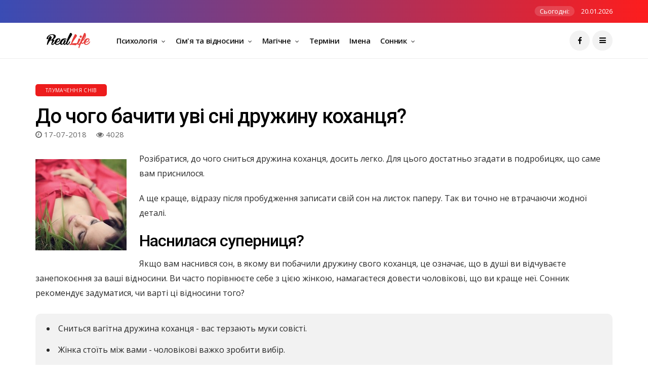

--- FILE ---
content_type: text/html; charset=UTF-8
request_url: https://real-life.kr.ua/do-chogo-bachiti-uvi-sni-druzhinu-kohantsia
body_size: 7827
content:
<!DOCTYPE html>
<!--[if IE 9 ]>
<html class="ie ie9" lang="uk">
<![endif]-->
<html lang="uk">
<head>
    <meta charset="UTF-8">
    <meta http-equiv="X-UA-Compatible" content="IE=edge">
    <meta name="viewport" content="width=device-width, initial-scale=1">
    <meta name="author" content="https://real-life.kr.ua/">
    <meta name="description" content="">
    <meta name="keywords" content="">
            <meta property="fb:app_id" content="551973211950900"/>
        <meta property="og:url" content="https://real-life.kr.ua/do-chogo-bachiti-uvi-sni-druzhinu-kohantsia"/>
        <meta property="og:type" content="article"/>
        <meta property="og:title" content="До чого бачити уві сні дружину коханця?"/>
        <meta property="og:description" content=""/>
        <meta property="og:image" content="https://real-life.kr.ua//uploads/images/articles/image-10758.jpg"/>
        <meta property="og:locale" content="uk"/>
        <meta name="google-site-verification" content="klCEJOghjmWqd8bK3m7GRNo8ltP4TuxJI5cfcUhMIng"/>
    <title>До чого бачити уві сні дружину коханця?</title>
    <link rel="shortcut icon" href="/uploads/images/favicon.ico" type="image/x-icon">
    <base href="https://real-life.kr.ua/templates/magic/">
    <link rel="stylesheet" href="_css/bootstrap.css?v=6426d8f65d8450d527162c2dbe47b9e1" type="text/css" media="all"/><link rel="stylesheet" href="_css/style.css?v=bad51f68fe6dcaa30bbe176398393fe2" type="text/css" media="all"/><link rel="stylesheet" href="_css/main.css?v=6426d8f65d8450d527162c2dbe47b9e1" type="text/css" media="all"/><link rel="stylesheet" href="_css/responsive.css?v=6426d8f65d8450d527162c2dbe47b9e1" type="text/css" media="all"/><link href='https://real-life.kr.ua/do-chogo-bachiti-uvi-sni-druzhinu-kohantsia' rel='canonical'></head>


<body class="mobile_nav_class jl-has-sidebar">
<div class="options_layout_wrapper jl_radius jl_none_box_styles jl_border_radiuss">
    <div class="options_layout_container full_layout_enable_front">
        <!-- Header -->
        <header class="header-wraper jl_header_magazine_style two_header_top_style header_layout_style3_custom jl_cusdate_head">
    <div class="header_top_bar_wrapper ">
        <div class="container">
            <div class="row">
                <div class="col-md-12">
                    <div class="jl_top_bar_right">
                        <span class="jl_current_title">Сьогодні:</span>
                        20.01.2026                    </div>
                </div>
            </div>
        </div>
    </div>
    <div class="jl_blank_nav"></div>
    <div id="menu_wrapper" class="menu_wrapper jl_menu_sticky jl_stick ">
        <div class="container">
            <div class="row">
                <div class="main_menu col-md-12">
                                            <div class="logo_small_wrapper_table">
                            <div class="logo_small_wrapper">
                                                                    <a href="https://real-life.kr.ua/" class="logo_link">
                                        <img src="/uploads/images/rl-logo.png" alt="До чого бачити уві сні дружину коханця?"/>
                                    </a>
                                                            </div>
                        </div>
                                        <div class="menu-primary-container navigation_wrapper">
	<ul id="mainmenu" class="jl_main_menu">
		
        <li class="menu-item menu-item-has-children">
    <a href="https://real-life.kr.ua/psihologiia" target="_self">
        Психологія        <span class="border-menu"></span>
    </a>
    <ul class="sub-menu">
	    <li class="menu-item ">
    <a href="https://real-life.kr.ua/psihologiia/uspih" target="_self">
        Успіх        <span class="border-menu"></span>
    </a>
    </li>
    <li class="menu-item ">
    <a href="https://real-life.kr.ua/psihologiia/simeina-psihologiia" target="_self">
        Сімейна психологія        <span class="border-menu"></span>
    </a>
    </li>
    <li class="menu-item ">
    <a href="https://real-life.kr.ua/psihologiia/samootsinka-i-liubov-do-sebe" target="_self">
        Самооцінка і любов до себе        <span class="border-menu"></span>
    </a>
    </li>
    <li class="menu-item ">
    <a href="https://real-life.kr.ua/psihologiia/samorozvitok" target="_self">
        Саморозвиток        <span class="border-menu"></span>
    </a>
    </li>
</ul></li>
        <li class="menu-item menu-item-has-children">
    <a href="https://real-life.kr.ua/simia-ta-vidnosini" target="_self">
        Сім'я та відносини        <span class="border-menu"></span>
    </a>
    <ul class="sub-menu">
	    <li class="menu-item ">
    <a href="https://real-life.kr.ua/simia-ta-vidnosini/simeine-konsultuvannia" target="_self">
        Сімейне консультування        <span class="border-menu"></span>
    </a>
    </li>
    <li class="menu-item ">
    <a href="https://real-life.kr.ua/simia-ta-vidnosini/kohannia" target="_self">
        Кохання        <span class="border-menu"></span>
    </a>
    </li>
    <li class="menu-item ">
    <a href="https://real-life.kr.ua/simia-ta-vidnosini/viiti-zamizh" target="_self">
        Вийти заміж        <span class="border-menu"></span>
    </a>
    </li>
    <li class="menu-item ">
    <a href="https://real-life.kr.ua/simia-ta-vidnosini/pro-cholovikiv" target="_self">
        Про чоловіків        <span class="border-menu"></span>
    </a>
    </li>
    <li class="menu-item ">
    <a href="https://real-life.kr.ua/simia-ta-vidnosini/vihovannia-ditei" target="_self">
        Виховання дітей        <span class="border-menu"></span>
    </a>
    </li>
    <li class="menu-item ">
    <a href="https://real-life.kr.ua/simia-ta-vidnosini/vesillia" target="_self">
        Весілля        <span class="border-menu"></span>
    </a>
    </li>
    <li class="menu-item ">
    <a href="https://real-life.kr.ua/simia-ta-vidnosini/rozstavannia" target="_self">
        Розставання        <span class="border-menu"></span>
    </a>
    </li>
    <li class="menu-item ">
    <a href="https://real-life.kr.ua/simia-ta-vidnosini/psihologiia-pochuttiv" target="_self">
        Психологія почуттів        <span class="border-menu"></span>
    </a>
    </li>
</ul></li>
        <li class="menu-item menu-item-has-children">
    <a href="https://real-life.kr.ua/magichne" target="_self">
        Магічне        <span class="border-menu"></span>
    </a>
    <ul class="sub-menu">
	    <li class="menu-item ">
    <a href="https://real-life.kr.ua/magichne/hiromantiia" target="_self">
        Хіромантія        <span class="border-menu"></span>
    </a>
    </li>
    <li class="menu-item ">
    <a href="https://real-life.kr.ua/magichne/talismani" target="_self">
        Талісмани        <span class="border-menu"></span>
    </a>
    </li>
    <li class="menu-item ">
    <a href="https://real-life.kr.ua/magichne/misiachnii-kalendar" target="_self">
        Місячний календар        <span class="border-menu"></span>
    </a>
    </li>
    <li class="menu-item ">
    <a href="https://real-life.kr.ua/magichne/groshi" target="_self">
        Гроші        <span class="border-menu"></span>
    </a>
    </li>
    <li class="menu-item ">
    <a href="https://real-life.kr.ua/magichne/numerologiia" target="_self">
        Нумерологія        <span class="border-menu"></span>
    </a>
    </li>
    <li class="menu-item ">
    <a href="https://real-life.kr.ua/magichne/astrologiia-liubovi-i-goroskopi" target="_self">
        Астрологія любові і гороскопи        <span class="border-menu"></span>
    </a>
    </li>
    <li class="menu-item ">
    <a href="https://real-life.kr.ua/magichne/vorozhinnia" target="_self">
        Ворожіння        <span class="border-menu"></span>
    </a>
    </li>
    <li class="menu-item ">
    <a href="https://real-life.kr.ua/magichne/prikmeti-i-zaboboni" target="_self">
        Прикмети і забобони        <span class="border-menu"></span>
    </a>
    </li>
</ul></li>
        <li class="menu-item ">
    <a href="https://real-life.kr.ua/termini" target="_self">
        Терміни        <span class="border-menu"></span>
    </a>
    </li>
        <li class="menu-item ">
    <a href="https://real-life.kr.ua/imena" target="_self">
        Імена        <span class="border-menu"></span>
    </a>
    </li>
        <li class="menu-item menu-item-has-children">
    <a href="https://real-life.kr.ua/tlumachennia-sniv" target="_self">
        Сонник        <span class="border-menu"></span>
    </a>
    <ul class="sub-menu">
	    <li class="menu-item ">
    <a href="https://real-life.kr.ua/tlumachennia-sniv/do-chogo-snitsia-vagitnist" target="_self">
        Сни про вагітність        <span class="border-menu"></span>
    </a>
    </li>
</ul></li>
	</ul>
</div>                    <div class="search_header_menu">
                        <div class="menu_mobile_icons"><i class="fa fa-bars"></i>
                        </div>
                        <div class="menu_mobile_share_wrapper">
                            <ul class="social_icon_header_top">
                                <li>
                                    <a class="facebook" href="https://www.facebook.com/reallife.kr.ua" target="_blank">
                                        <i class="fa fa-facebook"></i>
                                    </a>
                                </li>
                            </ul>
                        </div>
                    </div>
                </div>
            </div>
        </div>
    </div>
</header>
<div id="content_nav" class="jl_mobile_nav_wrapper">
    <div id="nav" class="jl_mobile_nav_inner">
        <div class="menu_mobile_icons mobile_close_icons closed_menu">
			<span class="jl_close_wapper">
				<span class="jl_close_1"></span>
				<span class="jl_close_2"></span>
			</span>
        </div>
        <ul id="mobile_menu_slide" class="menu_moble_slide">
            
    <li class="menu-item menu-item-has-children">
        <a href="https://real-life.kr.ua/psihologiia">Психологія            <span class="border-menu"></span>
            <span class="arrow_down">
                <i class="la la-angle-down" aria-hidden="true"></i>
            </span>
        </a>
        <ul class="sub-menu">
	    <li class="menu-item">
        <a href="https://real-life.kr.ua/psihologiia/uspih">Успіх            <span class="border-menu"></span>
        </a>
    </li>

    <li class="menu-item">
        <a href="https://real-life.kr.ua/psihologiia/simeina-psihologiia">Сімейна психологія            <span class="border-menu"></span>
        </a>
    </li>

    <li class="menu-item">
        <a href="https://real-life.kr.ua/psihologiia/samootsinka-i-liubov-do-sebe">Самооцінка і любов до себе            <span class="border-menu"></span>
        </a>
    </li>

    <li class="menu-item">
        <a href="https://real-life.kr.ua/psihologiia/samorozvitok">Саморозвиток            <span class="border-menu"></span>
        </a>
    </li>

</ul>    </li>

    <li class="menu-item menu-item-has-children">
        <a href="https://real-life.kr.ua/simia-ta-vidnosini">Сім'я та відносини            <span class="border-menu"></span>
            <span class="arrow_down">
                <i class="la la-angle-down" aria-hidden="true"></i>
            </span>
        </a>
        <ul class="sub-menu">
	    <li class="menu-item">
        <a href="https://real-life.kr.ua/simia-ta-vidnosini/simeine-konsultuvannia">Сімейне консультування            <span class="border-menu"></span>
        </a>
    </li>

    <li class="menu-item">
        <a href="https://real-life.kr.ua/simia-ta-vidnosini/kohannia">Кохання            <span class="border-menu"></span>
        </a>
    </li>

    <li class="menu-item">
        <a href="https://real-life.kr.ua/simia-ta-vidnosini/viiti-zamizh">Вийти заміж            <span class="border-menu"></span>
        </a>
    </li>

    <li class="menu-item">
        <a href="https://real-life.kr.ua/simia-ta-vidnosini/pro-cholovikiv">Про чоловіків            <span class="border-menu"></span>
        </a>
    </li>

    <li class="menu-item">
        <a href="https://real-life.kr.ua/simia-ta-vidnosini/vihovannia-ditei">Виховання дітей            <span class="border-menu"></span>
        </a>
    </li>

    <li class="menu-item">
        <a href="https://real-life.kr.ua/simia-ta-vidnosini/vesillia">Весілля            <span class="border-menu"></span>
        </a>
    </li>

    <li class="menu-item">
        <a href="https://real-life.kr.ua/simia-ta-vidnosini/rozstavannia">Розставання            <span class="border-menu"></span>
        </a>
    </li>

    <li class="menu-item">
        <a href="https://real-life.kr.ua/simia-ta-vidnosini/psihologiia-pochuttiv">Психологія почуттів            <span class="border-menu"></span>
        </a>
    </li>

</ul>    </li>

    <li class="menu-item menu-item-has-children">
        <a href="https://real-life.kr.ua/magichne">Магічне            <span class="border-menu"></span>
            <span class="arrow_down">
                <i class="la la-angle-down" aria-hidden="true"></i>
            </span>
        </a>
        <ul class="sub-menu">
	    <li class="menu-item">
        <a href="https://real-life.kr.ua/magichne/hiromantiia">Хіромантія            <span class="border-menu"></span>
        </a>
    </li>

    <li class="menu-item">
        <a href="https://real-life.kr.ua/magichne/talismani">Талісмани            <span class="border-menu"></span>
        </a>
    </li>

    <li class="menu-item">
        <a href="https://real-life.kr.ua/magichne/misiachnii-kalendar">Місячний календар            <span class="border-menu"></span>
        </a>
    </li>

    <li class="menu-item">
        <a href="https://real-life.kr.ua/magichne/groshi">Гроші            <span class="border-menu"></span>
        </a>
    </li>

    <li class="menu-item">
        <a href="https://real-life.kr.ua/magichne/numerologiia">Нумерологія            <span class="border-menu"></span>
        </a>
    </li>

    <li class="menu-item">
        <a href="https://real-life.kr.ua/magichne/astrologiia-liubovi-i-goroskopi">Астрологія любові і гороскопи            <span class="border-menu"></span>
        </a>
    </li>

    <li class="menu-item">
        <a href="https://real-life.kr.ua/magichne/vorozhinnia">Ворожіння            <span class="border-menu"></span>
        </a>
    </li>

    <li class="menu-item">
        <a href="https://real-life.kr.ua/magichne/prikmeti-i-zaboboni">Прикмети і забобони            <span class="border-menu"></span>
        </a>
    </li>

</ul>    </li>

    <li class="menu-item">
        <a href="https://real-life.kr.ua/termini">Терміни            <span class="border-menu"></span>
        </a>
    </li>

    <li class="menu-item">
        <a href="https://real-life.kr.ua/imena">Імена            <span class="border-menu"></span>
        </a>
    </li>

    <li class="menu-item menu-item-has-children">
        <a href="https://real-life.kr.ua/tlumachennia-sniv">Сонник            <span class="border-menu"></span>
            <span class="arrow_down">
                <i class="la la-angle-down" aria-hidden="true"></i>
            </span>
        </a>
        <ul class="sub-menu">
	    <li class="menu-item">
        <a href="https://real-life.kr.ua/tlumachennia-sniv/do-chogo-snitsia-vagitnist">Сни про вагітність            <span class="border-menu"></span>
        </a>
    </li>

</ul>    </li>

        </ul>
    </div>
</div>

                    <section id="content_main" class="clearfix jl_spost">
                <div class="container">
                    <div class="row main_content">
                        <div class="col-md-12 loop-large-post">
                            <div class="widget_container content_page">
                                
<div class="post-719 post type-post status-publish format-standard has-post-thumbnail hentry category-active tag-design tag-inspiration tag-sport"
     id="post-719">
    <div class="single_section_content box blog_large_post_style">
        <div class="jl_single_style7">
            <div class="single_content_header">
                <div class="single_post_entry_content single_bellow_left_align">
                        <span class="meta-category-small single_meta_category">
                            <a class="post-category-color-text" style="background:#ed1c1c"
                               href="javascript:void(0)">Тлумачення снів                            </a>
                        </span>
                    <h1 class="single_post_title_main">До чого бачити уві сні дружину коханця?</h1>
                    <span class="post-date updated">
                        <i class="fa fa-clock-o"></i>
                                                            17-07-2018                                                </span>
                    <span class="view_options">
                        <i class="fa fa-eye"></i>
                        4028                    </span>
                    <div class="s-banner">
                                            </div>
                </div>
            </div>
        </div>
        <div class="post_content">
            
<p><img src='/uploads/images/articles/image-10758.jpg' alt='до чого сниться дружина коханця' />Розібратися, до чого сниться дружина коханця, досить легко. Для цього достатньо згадати в подробицях, що саме вам приснилося.</p><p>А ще краще, відразу після пробудження записати свій сон на листок паперу. Так ви точно не втрачаючи жодної деталі.</p><h2>Наснилася суперниця?</h2><p>Якщо вам наснився сон, в якому ви побачили дружину свого коханця, це означає, що в душі ви відчуваєте занепокоєння за ваші відносини. Ви часто порівнюєте себе з цією жінкою, намагаєтеся довести чоловікові, що ви краще неї. Сонник рекомендує задуматися, чи варті ці відносини того?</p><ul><li>Сниться вагітна дружина коханця - вас терзають муки совісті.</li><li>Жінка стоїть між вами - чоловікові важко зробити вибір.</li><li>Коханець обіймає свою дружину - він втомився від подвійного життя.</li></ul><p>
<iframe width='560' height='340' src='https://www.youtube.com/embed/jvFYMYq9M_k?amp;rel=0&showinfo=0&html5=1' allowfullscreen></iframe>
</p><p>Як говорить сонник, якщо сниться, що ви мирно розмовляєте з дружиною зрадника, це означає, що вона не стане скандалити, якщо дізнається про пригоди свого партнера. Швидше за все, вона вже змирилася з тим, що він їй невірний, і живе з ним заради дітей або через фінансової вигоди.</p><p><img src='/uploads/images/articles/image-10760.jpg' alt='до чого сниться дружина коханця і він сам' />Якщо сниться, що жінка плаче, то вас можуть чекати неприємності. Цілком можливо, що їх вам створить саме дружина коханця.</p><p>Дізнавшись, що він їй зраджує, ображена дружина захоче вам помститися. Постарайтеся не афішувати свої стосунки з одруженим чоловіком. Або наберіться сміливості закінчити безперспективний роман.</p><p>Сон, де особа цієї жінки було чужим, віщує серйозні проблеми. Сонник радить перервати зв'язок з чоловіком. Ці відносини можуть негативно відбитися на подальшому житті.</p><p>А якщо особа жінки знівечене, то такий сон обіцяє сварку з коханим. Яка, швидше за все, закінчиться розлученням.</p><h2>Дружина колишнього партнера</h2><p><img src='/uploads/images/articles/image-10762.jpg' alt='сонник дружина коханця' />Сон про цю дівчину означає, що в думках ви хотіли б відновити зв'язок з її обранцем. Можливо, він теж згадує вас, хоче побачитися.</p><p>Але робити цього не варто. Якщо ви дасте волю своїм почуттям, то незабаром про це пошкодуєте.</p><ul><li>Весілля колишнього і його обраниці - до розчарування.</li><li>Сниться, що він дивиться на вас при ній - до зустрічі з ним.</li><li>Сварка колишнього чоловіка з його дружиною - він шкодує про вашому розставанні.</li></ul><p>Рекомендуємо: До чого сниться суперниця?</p><p>Якщо наснилася дружина коханця, якого ви давно забули, це означає, що у вашого нинішнього чоловіка виникли думки про зраду. Сонник не радить влаштовувати йому допити і мучити підозрами.</p><p>
<iframe width='560' height='340' src='https://www.youtube.com/embed/YIbyxEpDPLc?amp;rel=0&showinfo=0&html5=1' allowfullscreen></iframe>
</p><p>Постарайтеся приділяти коханому більше уваги, балуйте його смачними стравами. Так ви зможете позбавити його від поганих помислів.</p><h2>інші значення</h2><p><img src='/uploads/images/articles/image-10765.jpg' alt='до чого приснилася дружина коханця' />Для правильного тлумачення подібних сновидінь також має значення, що ви відчували, бачачи суперницю. Якщо ви ненавиділи її, то в реальності ви боїтеся її помсти. А коли сниться, що ви байдужі до цієї дами, то вас влаштовують відносини з коханцем.</p><p>Коли сниться сон, що ви б'єтеся з дівчиною, це означає, що у неї є маса переваг перед вами. А мрії, в яких вона є вашою найкращою подругою, сонник трактує, як її готовність розірвати шлюб з чоловіком.</p><p>Якщо правильно витлумачити своє сновидіння, можна зрозуміти, як найкраще поводитися в житті. Автор: Віра Дробная</p>
         </div>
        <div class="clearfix"></div>


        <div class="single_tag_share">
                                        <div class="single_post_fb_share_icons">
                    <div class="fb-share-button" data-href="https://real-life.kr.ua/do-chogo-bachiti-uvi-sni-druzhinu-kohantsia" data-layout="button"
                         data-size="large">
                        <a target="_blank"
                           href="https://www.facebook.com/sharer/sharer.php?u=https%3A%2F%2Fdevelopers.facebook.com%2Fdocs%2Fplugins%2F&amp;src=sdkpreparse"
                           class="fb-xfbml-parse-ignore">fb-share                        </a>
                    </div>
                </div>
                    </div>
        
                        <div class="related-posts">
        <h4>Пов'язані статті</h4>
        <div class="single_related_post">
                            <div class="jl_related_feature_items">
                    <div class="jl_related_feature_items_in">
                        <div class="image-post-thumb">
                            <a href="https://real-life.kr.ua/tlumachennia-sniv/znachennia-sniv-za-dniami/shcho-znachit-son-z-ponedilka-na-vivtorok" class="link_image featured-thumbnail"
                               title="Що значить сон з понеділка на вівторок?">
                                                                    <img width="780" height="450"
                                         src="/uploads/images/articles/image-472.jpg"
                                         class="attachment-disto_large_feature_image size-disto_large_feature_image wp-post-image"
                                         alt="Що значить сон з понеділка на вівторок?"/>
                                    <div class="background_over_image"></div>
                                                            </a>
                        </div>
                        <span class="meta-category-small">
                            <a class="post-category-color-text" style="background:#ed1c1c" href="javascript:void(0)">
                                Значення снів за днями                            </a>
                        </span>
                        <div class="post-entry-content">
                            <h3 class="jl-post-title">
                                <a href="https://real-life.kr.ua/tlumachennia-sniv/znachennia-sniv-za-dniami/shcho-znachit-son-z-ponedilka-na-vivtorok">Що значить сон з понеділка на вівторок?</a>
                            </h3>
                            <span class="jl_post_meta">
                                <span class="post-date">
                                    <i class="fa fa-eye"></i>
                                    19951                                </span>
                                <span class="post-date">
                                    <i class="fa fa-clock-o"></i>
                                                                            29-09-2020                                                                    </span>
                            </span>
                            <div class="content_post_grid">
                                <p>Чи збуваються сни, які наснились з понеділка на вівторок? Несуть вони в собі пророцьку інформацію чи навіть не варті нашої уваги? Про все це дизнавайся у статті.</p>                            </div>
                        </div>
                    </div>
                </div>
                                                            <div class="jl_related_feature_items">
                    <div class="jl_related_feature_items_in">
                        <div class="image-post-thumb">
                            <a href="https://real-life.kr.ua/tlumachennia-sniv/znachennia-sniv-za-dniami/shcho-oznachae-son-z-vivtorka-na-seredu" class="link_image featured-thumbnail"
                               title="Що означає сон з вівторка на середу">
                                                                    <img width="780" height="450"
                                         src="/uploads/images/articles/dream_2.jpg"
                                         class="attachment-disto_large_feature_image size-disto_large_feature_image wp-post-image"
                                         alt="Що означає сон з вівторка на середу"/>
                                    <div class="background_over_image"></div>
                                                            </a>
                        </div>
                        <span class="meta-category-small">
                            <a class="post-category-color-text" style="background:#ed1c1c" href="javascript:void(0)">
                                Значення снів за днями                            </a>
                        </span>
                        <div class="post-entry-content">
                            <h3 class="jl-post-title">
                                <a href="https://real-life.kr.ua/tlumachennia-sniv/znachennia-sniv-za-dniami/shcho-oznachae-son-z-vivtorka-na-seredu">Що означає сон з вівторка на середу</a>
                            </h3>
                            <span class="jl_post_meta">
                                <span class="post-date">
                                    <i class="fa fa-eye"></i>
                                    6855                                </span>
                                <span class="post-date">
                                    <i class="fa fa-clock-o"></i>
                                                                            30-09-2020                                                                    </span>
                            </span>
                            <div class="content_post_grid">
                                Як відомо з астрології, ніч з вівторка на середу знаходиться під заступництвом планети Меркурій. Символами цього небесного тіла є: спілкування, комунікація та творчість. Тож ми можемо зробити спрощени...                            </div>
                        </div>
                    </div>
                </div>
                                                    <div class="clear_2col_related"></div>
                                            <div class="jl_related_feature_items">
                    <div class="jl_related_feature_items_in">
                        <div class="image-post-thumb">
                            <a href="https://real-life.kr.ua/tlumachennia-sniv/znachennia-sniv-za-dniami/shcho-oznachaiut-sni-z-seredi-na-chetver" class="link_image featured-thumbnail"
                               title="Що означають сни з середи на четвер">
                                                                    <img width="780" height="450"
                                         src="/uploads/images/articles/sny_z_seredy_na_chetver.jpg"
                                         class="attachment-disto_large_feature_image size-disto_large_feature_image wp-post-image"
                                         alt="Що означають сни з середи на четвер"/>
                                    <div class="background_over_image"></div>
                                                            </a>
                        </div>
                        <span class="meta-category-small">
                            <a class="post-category-color-text" style="background:#ed1c1c" href="javascript:void(0)">
                                Значення снів за днями                            </a>
                        </span>
                        <div class="post-entry-content">
                            <h3 class="jl-post-title">
                                <a href="https://real-life.kr.ua/tlumachennia-sniv/znachennia-sniv-za-dniami/shcho-oznachaiut-sni-z-seredi-na-chetver">Що означають сни з середи на четвер</a>
                            </h3>
                            <span class="jl_post_meta">
                                <span class="post-date">
                                    <i class="fa fa-eye"></i>
                                    4585                                </span>
                                <span class="post-date">
                                    <i class="fa fa-clock-o"></i>
                                                                            07-10-2020                                                                    </span>
                            </span>
                            <div class="content_post_grid">
                                Сни з середи на четвер можуть бути пов'язані зі змінами у кар'єрі чи бізнесі.&nbsp;Неабияк на тлумачення снів впливає Юпітер, що дає підказки, як поліпшити фінансову ситуацію чи подолати життєві трудн...                            </div>
                        </div>
                    </div>
                </div>
                                                    </div>
    </div>
            </div>
</div>
<!-- end post -->
<div class="brack_space"></div>
<script type="application/ld+json">
		{
		  "@context": "https://schema.org",
		  "@type": "NewsArticle",
		  "articleBody" : "
&lt;p&gt;&lt;img src='/uploads/images/articles/image-10758.jpg' alt='до чого сниться дружина коханця' /&gt;Розібратися, до чого сниться дружина коханця, досить легко. Для цього достатньо згадати в подробицях, що саме вам приснилося.&lt;/p&gt;&lt;p&gt;А ще краще, відразу після пробудження записати свій сон на листок паперу. Так ви точно не втрачаючи жодної деталі.&lt;/p&gt;&lt;h2&gt;Наснилася суперниця?&lt;/h2&gt;&lt;p&gt;Якщо вам наснився сон, в якому ви побачили дружину свого коханця, це означає, що в душі ви відчуваєте занепокоєння за ваші відносини. Ви часто порівнюєте себе з цією жінкою, намагаєтеся довести чоловікові, що ви краще неї. Сонник рекомендує задуматися, чи варті ці відносини того?&lt;/p&gt;&lt;ul&gt;&lt;li&gt;Сниться вагітна дружина коханця - вас терзають муки совісті.&lt;/li&gt;&lt;li&gt;Жінка стоїть між вами - чоловікові важко зробити вибір.&lt;/li&gt;&lt;li&gt;Коханець обіймає свою дружину - він втомився від подвійного життя.&lt;/li&gt;&lt;/ul&gt;&lt;p&gt;
&lt;iframe width='560' height='340' src='https://www.youtube.com/embed/jvFYMYq9M_k?amp;rel=0&amp;showinfo=0&amp;html5=1' allowfullscreen&gt;&lt;/iframe&gt;
&lt;/p&gt;&lt;p&gt;Як говорить сонник, якщо сниться, що ви мирно розмовляєте з дружиною зрадника, це означає, що вона не стане скандалити, якщо дізнається про пригоди свого партнера. Швидше за все, вона вже змирилася з тим, що він їй невірний, і живе з ним заради дітей або через фінансової вигоди.&lt;/p&gt;&lt;p&gt;&lt;img src='/uploads/images/articles/image-10760.jpg' alt='до чого сниться дружина коханця і він сам' /&gt;Якщо сниться, що жінка плаче, то вас можуть чекати неприємності. Цілком можливо, що їх вам створить саме дружина коханця.&lt;/p&gt;&lt;p&gt;Дізнавшись, що він їй зраджує, ображена дружина захоче вам помститися. Постарайтеся не афішувати свої стосунки з одруженим чоловіком. Або наберіться сміливості закінчити безперспективний роман.&lt;/p&gt;&lt;p&gt;Сон, де особа цієї жінки було чужим, віщує серйозні проблеми. Сонник радить перервати зв'язок з чоловіком. Ці відносини можуть негативно відбитися на подальшому житті.&lt;/p&gt;&lt;p&gt;А якщо особа жінки знівечене, то такий сон обіцяє сварку з коханим. Яка, швидше за все, закінчиться розлученням.&lt;/p&gt;&lt;h2&gt;Дружина колишнього партнера&lt;/h2&gt;&lt;p&gt;&lt;img src='/uploads/images/articles/image-10762.jpg' alt='сонник дружина коханця' /&gt;Сон про цю дівчину означає, що в думках ви хотіли б відновити зв'язок з її обранцем. Можливо, він теж згадує вас, хоче побачитися.&lt;/p&gt;&lt;p&gt;Але робити цього не варто. Якщо ви дасте волю своїм почуттям, то незабаром про це пошкодуєте.&lt;/p&gt;&lt;ul&gt;&lt;li&gt;Весілля колишнього і його обраниці - до розчарування.&lt;/li&gt;&lt;li&gt;Сниться, що він дивиться на вас при ній - до зустрічі з ним.&lt;/li&gt;&lt;li&gt;Сварка колишнього чоловіка з його дружиною - він шкодує про вашому розставанні.&lt;/li&gt;&lt;/ul&gt;&lt;p&gt;Рекомендуємо: До чого сниться суперниця?&lt;/p&gt;&lt;p&gt;Якщо наснилася дружина коханця, якого ви давно забули, це означає, що у вашого нинішнього чоловіка виникли думки про зраду. Сонник не радить влаштовувати йому допити і мучити підозрами.&lt;/p&gt;&lt;p&gt;
&lt;iframe width='560' height='340' src='https://www.youtube.com/embed/YIbyxEpDPLc?amp;rel=0&amp;showinfo=0&amp;html5=1' allowfullscreen&gt;&lt;/iframe&gt;
&lt;/p&gt;&lt;p&gt;Постарайтеся приділяти коханому більше уваги, балуйте його смачними стравами. Так ви зможете позбавити його від поганих помислів.&lt;/p&gt;&lt;h2&gt;інші значення&lt;/h2&gt;&lt;p&gt;&lt;img src='/uploads/images/articles/image-10765.jpg' alt='до чого приснилася дружина коханця' /&gt;Для правильного тлумачення подібних сновидінь також має значення, що ви відчували, бачачи суперницю. Якщо ви ненавиділи її, то в реальності ви боїтеся її помсти. А коли сниться, що ви байдужі до цієї дами, то вас влаштовують відносини з коханцем.&lt;/p&gt;&lt;p&gt;Коли сниться сон, що ви б'єтеся з дівчиною, це означає, що у неї є маса переваг перед вами. А мрії, в яких вона є вашою найкращою подругою, сонник трактує, як її готовність розірвати шлюб з чоловіком.&lt;/p&gt;&lt;p&gt;Якщо правильно витлумачити своє сновидіння, можна зрозуміти, як найкраще поводитися в житті. Автор: Віра Дробная&lt;/p&gt;
 ",
		  "mainEntityOfPage": {
		    "@type": "WebPage",
		    "@id": "https://real-life.kr.ua/do-chogo-bachiti-uvi-sni-druzhinu-kohantsia"
		  },
		  "headline": "До чого бачити уві сні дружину коханця?",
		  "image": [
		    "https://real-life.kr.ua/uploads/images/articles/image-10758.jpg"
		   ],
		  "datePublished": "2018-07-17","dateModified": "2018-07-17",
		  "author": {
		    "@type": "Person",
		    "name": "RealLife"
		  },
		   "publisher": {
		    "@type": "Organization",
		    "name": "RealLife",
		    "logo": {
		      "@type": "ImageObject",
		      "url": "https://real-life.kr.ua/uploads/images/rl-logo.png"
		    }
		  },
		  "description": ""
		}
		</script>                            </div>
                        </div>
                    </div>
                </div>
            </section>
        
        <!-- Footer -->
        <footer id="footer-container">
    <div class="footer-bottom enable_footer_copyright_dark">
        <div class="container">
            <div class="row bottom_footer_menu_text">
                <div class="col-md-12 footer-center-copyright">
                                            <p>
                            Всі права захищені. Копіювання матеріалів можливе після узгодження з редакцією. <br>При розміщенні нашого контенту на сторонньому ресурсі повинно бути активне зворотнє посилання.<br>© real-life.kr.ua,                            2026                        </p>
                                    </div>
            </div>
        </div>
    </div>
</footer>    </div>
</div>
<!-- Scripts -->
<div id="go-top"><a href="#go-top"><i class="fa fa-angle-up"></i></a></div>

<script src="_js/jquery.js?v=6426d8f65d8450d527162c2dbe47b9e1"></script><script src="_js/storage.js?v=6426d8f65d8450d527162c2dbe47b9e1"></script><script src="_js/fluidvids.js?v=6426d8f65d8450d527162c2dbe47b9e1"></script><script src="_js/infinitescroll.js?v=6426d8f65d8450d527162c2dbe47b9e1"></script><script src="_js/justified.js?v=6426d8f65d8450d527162c2dbe47b9e1"></script><script src="_js/slick.js?v=6426d8f65d8450d527162c2dbe47b9e1"></script><script src="_js/theia-sticky-sidebar.js?v=6426d8f65d8450d527162c2dbe47b9e1"></script><script src="_js/aos.js?v=6426d8f65d8450d527162c2dbe47b9e1"></script><script src="_js/custom.js?v=6426d8f65d8450d527162c2dbe47b9e1"></script>
    <script src="_js/main.js?v=6426d8f65d8450d527162c2dbe47b9e1"></script>
    <!-- Global site tag (gtag.js) - Google Analytics -->
    <script async src="https://www.googletagmanager.com/gtag/js?id=UA-112230932-1"></script>
    <script data-ad-client="ca-pub-6511128436117550" async
            src="https://pagead2.googlesyndication.com/pagead/js/adsbygoogle.js"></script>
    <noscript>
        <img height="1" width="1" style="display:none"
             src="https://www.facebook.com/tr?id=2110418592593225&ev=PageView&noscript=1"/>
    </noscript>
    <div id="fb-root"></div>
    <script async defer crossorigin="anonymous"
            src="https://connect.facebook.net/uk_UA/sdk.js#xfbml=1&version=v9.0&appId=551973211950900&autoLogAppEvents=1"
            nonce="A6zi3gE1"></script>

</body>
</html>

--- FILE ---
content_type: text/html; charset=utf-8
request_url: https://www.google.com/recaptcha/api2/aframe
body_size: 263
content:
<!DOCTYPE HTML><html><head><meta http-equiv="content-type" content="text/html; charset=UTF-8"></head><body><script nonce="wbta040te9edshqg6PVxoA">/** Anti-fraud and anti-abuse applications only. See google.com/recaptcha */ try{var clients={'sodar':'https://pagead2.googlesyndication.com/pagead/sodar?'};window.addEventListener("message",function(a){try{if(a.source===window.parent){var b=JSON.parse(a.data);var c=clients[b['id']];if(c){var d=document.createElement('img');d.src=c+b['params']+'&rc='+(localStorage.getItem("rc::a")?sessionStorage.getItem("rc::b"):"");window.document.body.appendChild(d);sessionStorage.setItem("rc::e",parseInt(sessionStorage.getItem("rc::e")||0)+1);localStorage.setItem("rc::h",'1768864875048');}}}catch(b){}});window.parent.postMessage("_grecaptcha_ready", "*");}catch(b){}</script></body></html>